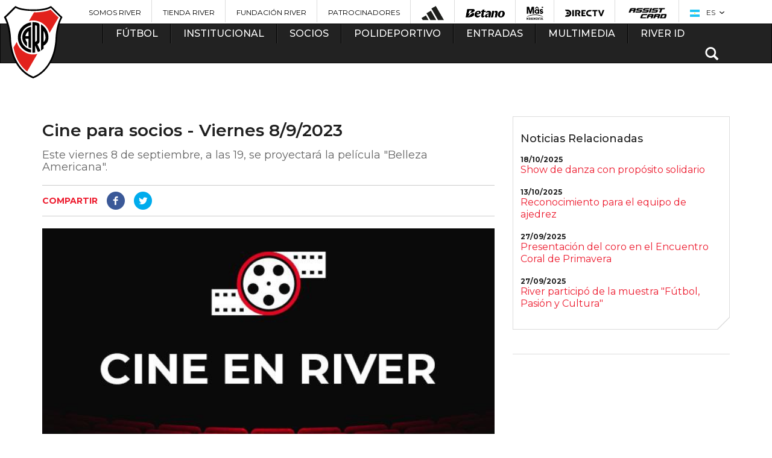

--- FILE ---
content_type: text/html; charset=utf-8
request_url: https://www.cariverplate.com.ar/cine-para-socios-viernes-8-9-2023
body_size: 13576
content:
<!DOCTYPE html>
<html lang="es">

<head>
            <base href="/">
        <meta charset="utf-8">
        <meta http-equiv="X-UA-Compatible" content="IE=edge,chrome=1">
    <meta name="viewport" content="width=device-width, initial-scale=1">
    <title>Cine para socios - Viernes 8/9/2023</title>
    <meta name="description" content="Este viernes 8 de septiembre, a las 19, se proyectará la película Belleza Americana. ">
    <meta name="keywords" content="River, River Plate, Fútbol, Torneo 2015, Copa Libertadores, Copa Sudamericana, Copa Argentina, Monumental, Millonario, El mas grande, Cavenaghi, Barovero, Aimar, Saviola, Funes Mori, Vangioni, Gallardo, Donofrio, Final histórica, Campeón de América, Lucas Pratto, Franco Armani, Enzo Pérez, Juanfer Quintero, Recopa Sudamericana, Scocco, Ponzio, Milton Casco, Muñeco, El Más Grande de América, Javier Pinola, El mejor de sudamerica">
    <meta name="author" content="Club Atletico River Plate">
    <meta name="msvalidate.01" content="38CBF6266D425D4ABF31A16E7E167C64" />
    <meta property="fb:app_id" content="585224954987616">

    <link rel="icon" type="image/png" href="favicon-96x96.png" sizes="96x96" />
    <link rel="icon" type="image/svg+xml" href="favicon.svg" />
    <link rel="shortcut icon" href="favicon.ico" />
    <link rel="apple-touch-icon" sizes="180x180" href="apple-touch-icon.png" />
    <link rel="manifest" href="site.webmanifest" />

    <link href="css/styles-theme-2022.css?t=2420&fre=" rel="stylesheet">

    <!-- Bootstrap -->
    <link href="css/bootstrap.min.css" rel="stylesheet">
    <link href="//maxcdn.bootstrapcdn.com/font-awesome/4.2.0/css/font-awesome.min.css" rel="stylesheet">
    <link href="css/animate.css" rel="stylesheet">
    <!-- GRID -->
    <link href="css/grid.css" rel="stylesheet">

    <!-- CARRUSEL -->
    <link rel="stylesheet" href="css/owl.carousel.css">
    <!--<link rel="stylesheet" href="css/owl.theme.default.css">-->
    <!-- HTML5 Shim and Respond.js IE8 support of HTML5 elements and media queries -->
    <!-- WARNING: Respond.js doesn't work if you view the page via file:// -->
    <!--[if lt IE 9]>
      <script src="https://oss.maxcdn.com/html5shiv/3.7.2/html5shiv.min.js"></script>
      <script src="https://oss.maxcdn.com/respond/1.4.2/respond.min.js"></script>
    <![endif]-->




    <meta property="og:image" content="https://www.cariverplate.com.ar/imagenes/contenidos/2023-09/23993-cine.jpg" />
        <meta property="og:url" content="https://www.cariverplate.com.ar/cine-para-socios-viernes-8-9-2023" />


    <meta property="og:description" content="" />
    <meta property="og:site_name" content="caRiverPlate.com.ar" />
    <meta property="og:type" content="article" />
    <link rel="image_src" href="https://www.cariverplate.com.ar/imagenes/contenidos/2023-09/23993-cine.jpg" />

    <meta name="twitter:card" value="summary">
    <meta name="twitter:site" value="@RiverPlate">
    <meta name="twitter:creator" value="@RiverPlate" />
    <meta name="twitter:url" content="https://www.cariverplate.com.ar/cine-para-socios-viernes-8-9-2023" />
    <meta name="twitter:title" content="Cine para socios - Viernes 8/9/2023" />
    <meta name="twitter:description" content="Este viernes 8 de septiembre, a las 19, se proyectará la película Belleza Americana. " />
    <meta name="twitter:image" content="https://www.cariverplate.com.ar/imagenes/contenidos/2023-09/23993-cine.jpg" />


    

        <script src="js/modernizr.custom.js"></script>
        <!-- POPUP COLORBOX -->
    <link rel="stylesheet" href="css/colorbox.css">
    <!-- PARA LA LINEA DE HISTORIA -->
    <link href="css/flat.css" rel="stylesheet" type="text/css" />
    <link href="css/lightbox.css" rel="stylesheet" type="text/css" />
    <!-- Responsive -->
    <link href="css/responsive.css?t=2" rel="stylesheet">
    <link type="text/css" rel="stylesheet" href="css/floatbox.css" />
    <link href="css/bvalidator.css" rel="stylesheet" type="text/css" />
                <style type="text/css">
        body,
        td,
        th {
            font-family: "", Arial, sans-serif;
        }

        .ad-ban {
            margin: 20px 0
        }
    </style>
    <script src='https://www.google.com/recaptcha/api.js'></script>
    <script>
        function showhide(id) {
            if (document.getElementById) {
                obj = document.getElementById(id);
                if (obj.style.display == "none") {
                    //obj.style.display = "";
                    $("#" + id).show(500);
                } else {
                    //obj.style.display = "none";
                    $("#" + id).hide(500);
                }
            }
        }

        function show(id) {
            if (document.getElementById) {
                obj = document.getElementById(id);
                //obj.style.display = "";
                $("#" + id).show(500);
            }
        }

        function hide(id) {
            if (document.getElementById) {
                obj = document.getElementById(id);
                //obj.style.display = "none";
                $("#" + id).hide(500);
            }
        }

        function gotop() {
            $('html, body').animate({
                scrollTop: 0
            }, 500);
        }
    </script>
        <script type='text/javascript'>
    (function() {
        var useSSL = 'https:' == document.location.protocol;
        var src = (useSSL ? 'https:' : 'http:') +
            '//www.googletagservices.com/tag/js/gpt.js';
        document.write('<scr' + 'ipt src="' + src + '"></scr' + 'ipt>');
    })();
</script>

<script type='text/javascript'>
    googletag.cmd.push(function() {
                                googletag.defineSlot('/30384165/menu_futbol', [336, 280], 'div-gpt-ad-1419736411710-0').addService(googletag.pubads());
            googletag.defineSlot('/30384165/interna_skycrasper1', [970, 90], 'div-gpt-ad-1419799494502-0').addService(googletag.pubads());
            googletag.defineSlot('/30384165/interna_skyscraper_2', [970, 90], 'div-gpt-ad-1419799765788-0').addService(googletag.pubads());
            googletag.defineSlot('/30384165/interna_rectangulo_lateral1', [336, 280], 'div-gpt-ad-1419800198444-0').addService(googletag.pubads());
            googletag.defineSlot('/30384165/interna_rectangulo_lateral2', [336, 280], 'div-gpt-ad-1419800419896-0').addService(googletag.pubads());
            googletag.defineSlot('/30384165/interna_inferior_rectangulo1', [336, 280], 'div-gpt-ad-1419801057634-0').addService(googletag.pubads());
            googletag.defineSlot('/30384165/interna_inferior_rectangulo2', [336, 280], 'div-gpt-ad-1419800863582-0').addService(googletag.pubads());
            googletag.defineSlot('/30384165/interna_inferior_rectangulo3', [336, 280], 'div-gpt-ad-1419800971955-0').addService(googletag.pubads());

            googletag.defineSlot('/30384165/mobile_nota_top_mb', [300, 50], 'div-gpt-ad-1760013749823-0').addService(googletag.pubads());
            googletag.defineSlot('/30384165/mobile_nota_bottom_mr', [300, 250], 'div-gpt-ad-1760014174147-0').addService(googletag.pubads());
            googletag.defineSlot('/30384165/mobile_nota_entre_mr', [300, 250], 'div-gpt-ad-1760014005195-0').addService(googletag.pubads());

                googletag.pubads().enableSingleRequest();
        googletag.enableServices();
    });
</script>


    <link rel="apple-touch-icon" sizes="57x57" href="images/apple-touch-icon-57x57.png">
    <link rel="apple-touch-icon" sizes="60x60" href="images/apple-touch-icon-60x60.png">
    <link rel="apple-touch-icon" sizes="72x72" href="images/apple-touch-icon-72x72.png">
    <link rel="apple-touch-icon" sizes="76x76" href="images/apple-touch-icon-76x76.png">
    <link rel="apple-touch-icon" sizes="114x114" href="images/apple-touch-icon-114x114.png">
    <link rel="apple-touch-icon" sizes="120x120" href="images/apple-touch-icon-120x120.png">
    <link rel="apple-touch-icon" sizes="144x144" href="images/apple-touch-icon-144x144.png">
    <link rel="apple-touch-icon" sizes="152x152" href="images/apple-touch-icon-152x152.png">
    <link rel="apple-touch-icon" sizes="180x180" href="images/apple-touch-icon-180x180.png">
    <link rel="icon" type="image/png" href="images/favicon-32x32.png" sizes="32x32">
    <link rel="icon" type="image/png" href="images/android-chrome-192x192.png" sizes="192x192">
    <link rel="icon" type="image/png" href="images/favicon-96x96.png" sizes="96x96">
    <link rel="icon" type="image/png" href="images/favicon-16x16.png" sizes="16x16">
    <link rel="manifest" href="images/manifest.json">
    <link rel="mask-icon" href="images/safari-pinned-tab.svg" color="#5bbad5">
    <meta name="msapplication-TileColor" content="#da532c">
    <meta name="msapplication-TileImage" content="images/mstile-144x144.png">
    <meta name="theme-color" content="#ffffff">

    
        
    <!-- Google Tag Manager -->
<script>(function(w,d,s,l,i){w[l]=w[l]||[];w[l].push({'gtm.start':
            new Date().getTime(),event:'gtm.js'});var f=d.getElementsByTagName(s)[0],
        j=d.createElement(s),dl=l!='dataLayer'?'&l='+l:'';j.async=true;j.src=
        'https://www.googletagmanager.com/gtm.js?id='+i+dl;f.parentNode.insertBefore(j,f);
    })(window,document,'script','dataLayer','GTM-TRFVJG5');</script>
<!-- End Google Tag Manager -->

<!-- Begin comScore Tag -->
<script>
  var _comscore = _comscore || [];
  _comscore.push({ c1: "2", c2: "21923632" });
  (function() {
    var s = document.createElement("script"), el = document.getElementsByTagName("script")[0]; s.async = true;
    s.src = (document.location.protocol == "https:" ? "https://sb" : "http://b") + ".scorecardresearch.com/beacon.js";
    el.parentNode.insertBefore(s, el);
  })();
</script>
<noscript>
  <img src="http://b.scorecardresearch.com/p?c1=2&c2=21923632&cv=2.0&cj=1" />
</noscript>
<!-- End comScore Tag -->




<script>
    (function(h,o,t,j,a,r){
        h.hj=h.hj||function(){(h.hj.q=h.hj.q||[]).push(arguments)};
        h._hjSettings={hjid:520687,hjsv:5};
        a=o.getElementsByTagName('head')[0];
        r=o.createElement('script');r.async=1;
        r.src=t+h._hjSettings.hjid+j+h._hjSettings.hjsv;
        a.appendChild(r);
    })(window,document,'//static.hotjar.com/c/hotjar-','.js?sv=');
</script>




<noscript><img height="1" width="1" style="display:none"
  src="https://www.facebook.com/tr?id=165815504012858&ev=PageView&noscript=1"
/></noscript>
<!-- End Facebook Pixel Code -->


<!-- Global site tag (gtag.js) - AdWords: 945263012 -->

<script async src="https://www.googletagmanager.com/gtag/js?id=AW-945263012"></script>
<script>
  window.dataLayer = window.dataLayer || [];
  function gtag(){dataLayer.push(arguments);}
  gtag('js', new Date());
  gtag('config', 'AW-945263012');
</script>



    <script type="application/ld+json">
        {
            "@context": "https://schema.org",
            "@type": "SportsTeam",
            "name": "Club Atlético River Plate",
            "sport": "Soccer",
            "url": "https://www.cariverplate.com.ar/",
            "logo": "https://www.cariverplate.com.ar/images/logo-river.png",
            "sameAs": [
                "https://www.facebook.com/riverplateoficial",
                "https://twitter.com/@RiverPlate",
                "https://www.instagram.com/riverplate/"
            ]
        }
    </script>

</head>

<body class="noticias noticia-principal  noticia2" >

    <div id="fb-root"></div>
<script>(function(d, s, id) {
  var js, fjs = d.getElementsByTagName(s)[0];
  if (d.getElementById(id)) return;
  js = d.createElement(s); js.id = id;
  js.src = "//connect.facebook.net/es_LA/sdk.js#xfbml=1&appId=585224954987616&version=v2.0";
  fjs.parentNode.insertBefore(js, fjs);
}(document, 'script', 'facebook-jssdk'));</script>


    <script type="module">
        // Import the functions you need from the SDKs you need
        import {
            initializeApp
        } from https: //www.gstatic.com/firebasejs/9.7.0/firebase-app.js;
            import {
                getAnalytics
            } from https: //www.gstatic.com/firebasejs/9.7.0/firebase-analytics.js;
            // TODO: Add SDKs for Firebase products that you want to use
            // https://firebase.google.com/docs/web/setup#available-libraries
            // Your web app's Firebase configuration
            // For Firebase JS SDK v7.20.0 and later, measurementId is optional
            const firebaseConfig = {
                apiKey: "AIzaSyDPElPJhCaQcRXl6KvMA5_T5ShgkQjWhcw",
                authDomain: "cariverplate-dfd6a.firebaseapp.com",
                projectId: "cariverplate-dfd6a",
                storageBucket: "cariverplate-dfd6a.appspot.com",
                messagingSenderId: "305722974641",
                appId: "1:305722974641:web:d99032a0ad99646f3a1d90",
                measurementId: "G-171ELSLZJK"
            };
        // Initialize Firebase
        const app = initializeApp(firebaseConfig);
        const analytics = getAnalytics(app);
    </script>
    <script src="https://cdn.embluemail.com/pixeltracking/pixeltracking.js?code=b3ae57076762c4be5b071b1640c3d140"></script>
    <script>
        (function(d, t, u, s, c, f) {
            f = function(m) {
                m = new Date();
                return m.getFullYear() + '' + (m.getMonth() + 1) + '' + m.getDate() + 'T' + m.getHours() + '' + m.getMinutes() + '' + m.getSeconds()
            };

            u = 'https://widgets-static.embluemail.com/accounts/8970627C031B1EB50/scripts/sw_8970.js?ts=' + f();
            s = d.createElement(t);

            s.async = 1;
            s.src = u;
            c = d.getElementsByTagName(t)[0];
            c.parentNode.insertBefore(s, c);
        })(document, 'script');
    </script>

    
    
<!-- Google Tag Manager (noscript) -->
<noscript><iframe src="https://www.googletagmanager.com/ns.html?id=GTM-TRFVJG5"
    height="0" width="0" style="display:none;visibility:hidden"></iframe></noscript>
<!-- End Google Tag Manager (noscript) -->

<header>
  <div class="container visible-lg visible-md">
    <div class="row">
      <ul id="sponsors">
                  <li><a href="https://www.somosriver.com/" target="_blank" title="Somos River" style="text-transform: uppercase !important;">Somos River</a></li>
                  <li><a href="http://www.tiendariver.com/?utm_source=me-ar_sitio_river_header&utm_medium=link" target="_blank" title="Tienda River" style="text-transform: uppercase !important;">Tienda River</a></li>
                  <li><a href="http://www.fundacionriver.org.ar" target="_blank" title="Fundación River" style="text-transform: uppercase !important;">Fundación River</a></li>
                  <li><a href="/patrocinadores" target="_top" title="Patrocinadores" style="text-transform: uppercase !important;">Patrocinadores</a></li>
                          <li><a href="https://www.adidas.com.ar/river_plate" title="Adidas" target="_blank"><img src="https://www.cariverplate.com.ar/imagenes/banners/2024-05/30-adidasbarrasuperior.png" alt="Adidas"></a></li>
                  <li><a href="http://betano.bet.ar/" title="Betano" target="_blank"><img src="https://www.cariverplate.com.ar/imagenes/banners/2025-05/203-betano-logo-negro21.png" alt="Betano"></a></li>
                  <li><a href="https://www.masonline.com.ar/" title="" target="_blank"><img src="https://www.cariverplate.com.ar/imagenes/banners/2025-05/202-mas-monu-ok.png" alt=""></a></li>
                  <li><a href="https://www.directv.com.ar/" title="DIRECTV" target="_blank"><img src="https://www.cariverplate.com.ar/imagenes/banners/2023-01/201-directv-sponsor-header.png" alt="DIRECTV"></a></li>
                  <li><a href=" https://www.assistcard.com/ar/b2c/river-plate" title="Assist Card" target="_blank"><img src="https://www.cariverplate.com.ar/imagenes/banners/2019-08/194-assist-home.png" alt="Assist Card"></a></li>
                <li id="idioma">
          <span class="current"><img src="https://www.cariverplate.com.ar/imagenes/websites/2015-02/1-flag-ar.png" style="vertical-align:middle; margin-right:8px;" /> ES</span>
          <ul>
                          <li><a href="es"><img src="https://www.cariverplate.com.ar/imagenes/websites/2015-02/1-flag-ar.png" style="vertical-align:middle; margin-right:8px;" />ES</a></li>
                          <li><a href="en"><img src="https://www.cariverplate.com.ar/imagenes/websites/2015-02/2-flag-us.png" style="vertical-align:middle; margin-right:8px;" />EN</a></li>
                      </ul>
        </li>
      </ul>
    </div>
  </div>
</header>

<nav >
  <div class="navbar navbar-inverse" style="margin-bottom:0px !important;">
    <div class="container">
      <div class="row">
        <div class="navbar-header">
          <a href="index.php" class="brand visible-xs" title="River Plate"><img src="images/logo-river-xs.png?cache=a57" alt="River Plate"></a>
          <ul class="navbar-nav hidden-lg hidden-md hidden-sm">
            <li>
              <button type="button" class="navbar-toggle" data-toggle="collapse" data-target=".navbar-collapse">
                <span class="icon-bar"></span>
                <span class="icon-bar"></span>
                <span class="icon-bar"></span>
              </button>
            </li>
            <li id="idioma">
              <span class="current"><img src="https://www.cariverplate.com.ar/imagenes/websites/2015-02/1-flag-ar.png" style="vertical-align:middle; margin-right:8px;" /> ES</span>
              <ul>
                                  <li><a href="es"><img src="https://www.cariverplate.com.ar/imagenes/websites/2015-02/1-flag-ar.png" style="vertical-align:middle; margin-right:8px;" />ES</a></li>
                                  <li><a href="en"><img src="https://www.cariverplate.com.ar/imagenes/websites/2015-02/2-flag-us.png" style="vertical-align:middle; margin-right:8px;" />EN</a></li>
                              </ul>
            </li>
            <li class="buscar dropdown">
              <span class="glyphicon glyphicon-search"></span>
              <div class="dropdown-menu" role="menu">
                <form action="" id="searchbox" name="searchbox" method="post" onSubmit="return searchq('q');">
                  <input type="text" name="q" id="q" placeholder="Buscar">
                  <div class="submit"><input type="submit" name="buscar" value="Buscar" onSubmit="return searchq('q');"></div>
                </form>
              </div>
            </li>
          </ul>

        </div>

        <div class="collapse navbar-collapse">
          <a href="index.php" class="brand hidden-xs" style="left: -50px" title="River Plate">
            
            <img src="images/logo-river.png?cache=a57" alt="River Plate"></a>
          <ul class="nav navbar-nav">
                          <li  class="dropdown ">
                <a href="#" class="dropdown-toggle" data-toggle="dropdown" role="button" aria-expanded="false" title="Fútbol">Fútbol</a>
                                <div class="dropdown-menu bloque clearfix" role="menu">
                                      <ul class="publi" >
                                            <li><a  href="plantel-de-primera" title="Fútbol Profesional">Fútbol Profesional</a></li><li bloque="10" class="divider"></li><li><a  href="estadisticas-equipo" title="Estadísticas">Estadísticas</a></li><li bloque="10" class="divider"></li><li><a  href="division-reserva" title="División Reserva">División Reserva</a></li><li bloque="10" class="divider"></li><li><a  href="divisiones-infantiles" title="Divisiones Infantiles">Divisiones Infantiles</a></li><li bloque="10" class="divider"></li><li><a  href="futbol-femenino" title="Fútbol Profesional Femenino">Fútbol Profesional Femenino</a></li><li bloque="10" class="divider"></li><li><a  href="futbol-sala" title="Futsal">Futsal</a></li><li bloque="10" class="divider"></li><li><a  href="titulos" title="Títulos">Títulos</a></li>                                          </ul>
                                                                                                                                                    </div>
              </li>
                          <li  class="dropdown ">
                <a href="#" class="dropdown-toggle" data-toggle="dropdown" role="button" aria-expanded="false" title="Institucional">Institucional</a>
                                <div class="dropdown-menu bloque doble clearfix" role="menu">
                                      <ul >
                                            <li><a  href="/comision-directiva-2025-club-atletico-river-plate" title="Autoridades">Autoridades</a></li><li bloque="10" class="divider"></li><li><a  href="historia" title="Historia">Historia</a></li><li bloque="10" class="divider"></li><li><a  href="vivi-el-club" title="Viví el Club">Viví el Club</a></li><li bloque="10" class="divider"></li><li><a  href="el-monumental" title="Mâs Monumental">Mâs Monumental</a></li><li bloque="10" class="divider"></li><li><a  href="integridad-river" title="INTEGRIDAD RIVER">INTEGRIDAD RIVER</a></li><li bloque="10" class="divider"></li><li><a  href="comision-de-derechos-humanos" title="Comisión de Derechos Humanos">Comisión de Derechos Humanos</a></li><li bloque="10" class="divider"></li><li><a  href="departamento-fisico" title="Departamento Físico">Departamento Físico</a></li><li bloque="10" class="divider"></li><li><a  href="filiales" title="Filiales">Filiales</a></li><li bloque="10" class="divider"></li><li><a  href="obras-e-infraestructura" title="Infraestructura">Infraestructura</a></li><li bloque="10" class="divider"></li><li><a  href="river-internacional" title="River Internacional">River Internacional</a></li><li bloque="10" class="divider"></li><li><a  href="comunicacion-y-medios" title="Comunicación y Medios">Comunicación y Medios</a></li><li bloque="10" class="divider"></li><li><a  href="marketing" title="Marketing">Marketing</a></li><li bloque="10" class="divider"></li><li><a  href="relaciones-publicas" title="RR. PP. / Relaciones Institucionales">RR. PP. / Relaciones Institucionales</a></li>                                          </ul>
                                                                          <ul class="hidden-md">
                                            <li><a  href="museo-river" title="Museo River">Museo River</a></li><li bloque="20" class="divider"></li><li><a  href="fundacion-river-plate" title="Fundación River Plate">Fundación River Plate</a></li><li bloque="20" class="divider"></li><li><a  href="responsabilidad-social" title="Responsabilidad Social">Responsabilidad Social</a></li><li bloque="20" class="divider"></li><li><a  href="cultural" title="River Cultural">River Cultural</a></li><li bloque="20" class="divider"></li><li><a  href="colegio-river" title="Colegio River Plate">Colegio River Plate</a></li><li bloque="20" class="divider"></li><li><a  href="https://www.cariverplate.com.ar/centro-de-estudios-terciarios/" title="Centro de Estudios Terciarios">Centro de Estudios Terciarios</a></li><li bloque="20" class="divider"></li><li><a  href="instituto-universitario-river-plate" title="Instituto Universitario River Plate">Instituto Universitario River Plate</a></li><li bloque="20" class="divider"></li><li><a  href="river-federal" title="River Federal">River Federal</a></li><li bloque="20" class="divider"></li><li><a  href="escuelas-river-plate" title="Escuelas River Plate">Escuelas River Plate</a></li><li bloque="20" class="divider"></li><li><a  href="inscripcion-campus" title="Campus River Plate">Campus River Plate</a></li><li bloque="20" class="divider"></li><li><a  href="recursos-humanos" title="Recursos Humanos">Recursos Humanos</a></li><li bloque="20" class="divider"></li><li><a  href="comisiones-y-subcomisiones" title="Comisiones y Subcomisiones ">Comisiones y Subcomisiones </a></li><li bloque="20" class="divider"></li><li><a  href="departamento-medico" title="Departamento Médico">Departamento Médico</a></li>                    </ul>
                                                                                                                </div>
              </li>
                          <li  class="dropdown ">
                <a href="#" class="dropdown-toggle" data-toggle="dropdown" role="button" aria-expanded="false" title="Socios">Socios</a>
                                <div class="dropdown-menu bloque clearfix" role="menu">
                                      <ul >
                                            <li><a  href="https://www.riverid.com.ar/SocioPleno" title="Asociate ONLINE">Asociate ONLINE</a></li><li bloque="10" class="divider"></li><li><a  href="carnet-unico" title="Carnet Único">Carnet Único</a></li><li bloque="10" class="divider"></li><li><a  href="derecho-a-la-informacion" title="Derecho a la Información">Derecho a la Información</a></li><li bloque="10" class="divider"></li><li><a  href="informacion-socio" title="INFORMACIÓN PARA SOCIOS Y SOCIAS">INFORMACIÓN PARA SOCIOS Y SOCIAS</a></li><li bloque="10" class="divider"></li><li><a  href="como-pago-mi-cuota" title="¿Cómo pago mi cuota?">¿Cómo pago mi cuota?</a></li><li bloque="10" class="divider"></li><li><a  href="defensoria-del-socio" title="Defensoría de Socios y Socias">Defensoría de Socios y Socias</a></li><li bloque="10" class="divider"></li><li><a  href="socios-vitalicios" title="Socios Vitalicios">Socios Vitalicios</a></li>                                          </ul>
                                                                                                                                                    </div>
              </li>
                          <li  class="dropdown ">
                <a href="#" class="dropdown-toggle" data-toggle="dropdown" role="button" aria-expanded="false" title="Polideportivo">Polideportivo</a>
                                <div class="dropdown-menu bloque triple clearfix" role="menu">
                                      <ul >
                      <h3 class="hidden-xs">Federados</h3>                      <li><a  href="voley" title="Vóley">Vóley</a></li><li bloque="10" class="divider"></li><li><a  href="basquet" title="Básquet">Básquet</a></li><li bloque="10" class="divider"></li><li><a  href="hockey-sobre-cesped" title="Hockey sobre césped">Hockey sobre césped</a></li><li bloque="10" class="divider"></li><li><a  href="handball" title="Handball">Handball</a></li><li bloque="10" class="divider"></li><li><a  href="ajedrez" title="Ajedrez">Ajedrez</a></li><li bloque="10" class="divider"></li><li><a  href="tenis" title="Tenis">Tenis</a></li><li bloque="10" class="divider"></li><li><a  href="atletismo" title="Atletismo">Atletismo</a></li><li bloque="10" class="divider"></li><li><a  href="bochas" title="Bochas">Bochas</a></li><li bloque="10" class="divider"></li><li><a  href="gimanasia-artistica" title="Gimnasia Artística">Gimnasia Artística</a></li><li bloque="10" class="divider"></li><li><a  href="gimnasia-ritmica" title="Gimnasia Rítmica">Gimnasia Rítmica</a></li>                                          </ul>
                                                        <ul class="hidden-md">
                      <h3>&nbsp; </h3>
                      <li><a  href="hockey-sobre-patines" title="Hockey sobre patines">Hockey sobre patines</a></li><li bloque="11" class="divider"></li><li><a  href="karate" title="Karate">Karate</a></li><li bloque="11" class="divider"></li><li><a  href="natacion" title="Natación">Natación</a></li><li bloque="11" class="divider"></li><li><a  href="patin-artistico" title="Patín artístico">Patín artístico</a></li><li bloque="11" class="divider"></li><li><a  href="pelota-paleta" title="Pelota Paleta">Pelota Paleta</a></li><li bloque="11" class="divider"></li><li><a  href="taekwondo" title="Taekwondo">Taekwondo</a></li><li bloque="11" class="divider"></li><li><a  href="tenis-mesa" title="Tenis de mesa">Tenis de mesa</a></li><li bloque="11" class="divider"></li><li><a  href="waterpolo" title="Waterpolo">Waterpolo</a></li><li bloque="11" class="divider"></li><li><a  href="deportes-adaptados" title="Deportes adaptados">Deportes adaptados</a></li>                    </ul>
                                                        <ul class="hidden-md">
                      <h3>Recreativos</h3>                      <li><a  href="boxeo" title="Boxeo">Boxeo</a></li><li bloque="20" class="divider"></li><li><a  href="cadetes" title="Centro de Iniciación Deportiva">Centro de Iniciación Deportiva</a></li><li bloque="20" class="divider"></li><li><a  href="escuela-futbol-labruna" title="Escuela de Fútbol Ángel Labruna">Escuela de Fútbol Ángel Labruna</a></li><li bloque="20" class="divider"></li><li><a  href="formativas-femeninas" title="Formativas Femeninas">Formativas Femeninas</a></li><li bloque="20" class="divider"></li><li><a  href="futbol-senior" title="Fútbol Senior">Fútbol Senior</a></li><li bloque="20" class="divider"></li><li><a  href="complemento-de-pesas" title="Gimnasio de fitness">Gimnasio de fitness</a></li><li bloque="20" class="divider"></li><li><a  href="recreacion-societaria" title="Recreación societaria">Recreación societaria</a></li><li bloque="20" class="divider"></li><li><a  href="futbol-interno" title="Fútbol Interno">Fútbol Interno</a></li><li bloque="20" class="divider"></li><li><a  href="colonia-de-vacaciones" title="Colonia de Vacaciones">Colonia de Vacaciones</a></li><li bloque="20" class="divider"></li><li><a  href="p-del" title="Pádel">Pádel</a></li><li bloque="20" class="divider"></li><li><a  href="esports" title="e-Sports">e-Sports</a></li>                    </ul>
                                                                                                                </div>
              </li>
                          <li  class="dropdown ">
                <a href="#" class="dropdown-toggle" data-toggle="dropdown" role="button" aria-expanded="false" title="Entradas">Entradas</a>
                                <div class="dropdown-menu bloque clearfix" role="menu">
                                      <ul >
                                            <li><a  href="ingresos-al-monumental" title="Acceso al Mâs Monumental">Acceso al Mâs Monumental</a></li><li bloque="10" class="divider"></li><li><a  href="/futuro-monumental" title="Tu Futuro Monumental">Tu Futuro Monumental</a></li>                                          </ul>
                                                                                                                                                    </div>
              </li>
                          <li  class="dropdown ">
                <a href="#" class="dropdown-toggle" data-toggle="dropdown" role="button" aria-expanded="false" title="Multimedia">Multimedia</a>
                                <div class="dropdown-menu bloque clearfix" role="menu">
                                      <ul >
                                            <li><a  href="videos" title="Videos">Videos</a></li><li bloque="10" class="divider"></li><li><a  href="brandbook" title="Brandbook">Brandbook</a></li>                                          </ul>
                                                                                                                                                    </div>
              </li>
                          <li  class="dropdown ">
                <a href="#" class="dropdown-toggle" data-toggle="dropdown" role="button" aria-expanded="false" title="River ID">River ID</a>
                                <div class="dropdown-menu bloque clearfix" role="menu">
                                      <ul >
                                            <li><a href="https://riverid.cariverplate.com.ar/" target="_blank"  title="Iniciar Sesión">Iniciar Sesión</a></li><li bloque="10" class="divider"></li><li><a  href="riverid" title="¿QUÉ ES RIVERID?">¿QUÉ ES RIVERID?</a></li>                                          </ul>
                                                                                                                                                    </div>
              </li>
                                    <li class="buscar dropdownn  hidden-xs">
              <span class="glyphicon glyphicon-search" onclick="showhide('buscarbox2')"></span>
              <div class="dropdown-menu" role="menu" id="buscarbox2" style="display:none">
                <form action="" method="post" id="searchbox2" name="searchbox2" onsubmit="return searchq('q22');">
                  <input type="text" name="q2" id="q22" placeholder="Buscar">
                  <div class="submit"><input type="submit" name="buscar" value="Buscar" onclick="return searchq('q22');"></div>
                </form>
              </div>
            </li>
          </ul>
        </div><!--/.nav-collapse -->
      </div>
    </div>
  </div>
</nav>
<SCRIPT language="JavaScript">
  function searchq(id) {
    busqueda = document.getElementById(id).value;
    busqueda = busqueda.toLowerCase();
    busqueda = busqueda.replace("á", "a");
    busqueda = busqueda.replace("é", "e");
    busqueda = busqueda.replace("í", "i");
    busqueda = busqueda.replace("ó", "o");
    busqueda = busqueda.replace("ú", "u");
    busqueda = busqueda.replace(" ", "-");
    busqueda = busqueda.replace(" ", "-");
    busqueda = busqueda.replace(" ", "-");
    busqueda = busqueda.replace(" ", "-");
    busqueda = busqueda.replace(" ", "-");
    busqueda = busqueda.replace(" ", "-");
    busqueda = busqueda.replace(" ", "-");
    self.location = "/buscar-" + busqueda;
    document.searchbox2.action = "/buscar-" + busqueda.replace(" ", "-");
    document.searchbox.action = "/buscar-" + busqueda.replace(" ", "-");
    return false;
  }
</SCRIPT>




<section id="main">

    




    <div class="container">

                <div id='div-gpt-ad-1760013749823-0' style='min-width: 300px; min-height: 50px; text-align: center' class="visible-xs ad-ban col-lg-2 col-md-6 col-lg-pull-6">
            <script>
                googletag.cmd.push(function() {
                    googletag.display('div-gpt-ad-1760013749823-0');
                });
            </script>
        </div>

        <!-- BLOQUE -->
        <section id="principal" >
            <div class="row">
                <div  class="col-lg-8">

                    <div class="row">
                        <div class="col-lg-12 desarrollada">

                            

                            

                            <!-- NOTICIA DESARROLLADA -->
                            <figure>
                                

                                                                    <h2 >Cine para socios - Viernes 8/9/2023                                        <small>Este viernes 8 de septiembre, a las 19, se proyectará la película "Belleza Americana".</small>                                    </h2>
                                
                                                                    <ul class="redes clearfix">
                                        <li><strong>Compartir</strong></li>
                                                                                    <li class="fb"><a href="#" onclick="window.open('https://www.facebook.com/sharer.php?s=100&p[url]=https%3A%2F%2Fwww.cariverplate.com.ar%2Fcine-para-socios-viernes-8-9-2023&p[images][0]=2023-09%2F23993-cine.jpg&p[title]=Cine+para+socios+-+Viernes+8%2F9%2F2023&p[summary]=%3Cp%3EEs+importante+destacar+que%2C+por+el+momento%2C+la+reserva+de+las+entradas+gratuitas+%28una+por+socio%29+se+realizar%26aacute%3B+v%26iacute%3Ba+mail+a+%3Ca+href%3D%22mailto%3Acultural%40cariverplate.com.ar%22%3Ecultural%40cariverplate.com.ar%3C%2Fa%3E.%3C%2Fp%3E%0D%0A%3Cp%3EEl+viernes%2C+en+el+momento+de+la+funci%26oacute%3Bn%2C+deber%26aacute%3Bn+presentar+el+Carnet+%26Uacute%3Bnico+para+ingresar+a+la+sala.%3C%2Fp%3E', 'facebook_share', 'height=320, width=640, toolbar=no, menubar=no, scrollbars=no, resizable=no, location=no, directories=no, status=no');ga('send', 'event', 'social', 'share', 'facebook');" title="Compartir"></a></li>
                                            <li class="tw"><a href="#" onclick="window.open('https://twitter.com/share?via=RiverPlate&text=Cine para socios - Viernes 8/9/2023&url=https%3A%2F%2Fwww.cariverplate.com.ar%2Fcine-para-socios-viernes-8-9-2023&original_referer=https%3A%2F%2Fwww.cariverplate.com.ar%2Fcine-para-socios-viernes-8-9-2023', 'facebook_share', 'height=320, width=640, toolbar=no, menubar=no, scrollbars=no, resizable=no, location=no, directories=no, status=no');ga('send', 'event', 'social', 'share', 'twitter');" title="Compartir"></a></li>
                                                                            </ul>
                                                                                                    <div class="img">
                                                                                <img src="https://www.cariverplate.com.ar/imagenes/contenidos/2023-09/23993-cine.jpg" alt="" style="margin-bottom:20px;" class="img img-responsive wide">
                                                                            </div>
                                
                                <figcaption>
                                    <div class="wrapper" id="wrappertext">

                                        

                                                                                    <p>Es importante destacar que, por el momento, la reserva de las entradas gratuitas (una por socio) se realizar&aacute; v&iacute;a mail a <a href="/cdn-cgi/l/email-protection#dfbcaab3abaaadbeb39fbcbeadb6a9baadafb3beabbaf1bcb0b2f1bead"><span class="__cf_email__" data-cfemail="3350465f474641525f735052415a455641435f5247561d505c5e1d5241">[email&#160;protected]</span></a>.</p>
<p>El viernes, en el momento de la funci&oacute;n, deber&aacute;n presentar el Carnet &Uacute;nico para ingresar a la sala.</p>                                        


                                        

                                                                                <div id='div-gpt-ad-1760014005195-0' style='min-width: 300px; min-height: 250px; text-align: center' class="visible-xs ad-ban col-lg-2 col-md-6 col-lg-pull-6">
                                            <script data-cfasync="false" src="/cdn-cgi/scripts/5c5dd728/cloudflare-static/email-decode.min.js"></script><script>
                                                googletag.cmd.push(function() {
                                                    googletag.display('div-gpt-ad-1760014005195-0');
                                                });
                                            </script>
                                        </div>



                                    </div>
                                </figcaption>
                            </figure>
                        </div>
                    </div>
                                                                                                    
                    

                                                                                    <div class="row">
                            <div class="col-lg-12">
                                <ul class="etiquetas">
                                    <li><strong>Etiquetas</strong></li>
                                    <li><a href="/noticias-de-cultural" title="River Cultural">River Cultural</a></li>                                </ul>
                            </div>
                        </div>


                    

                    
                    

                    


                </div>

                                    <div id="aside" class="col-lg-4 col-xs-12">
                                                
                        <div class="row">
                            <div class="col-lg-12 col-md-8 col-sm-6 col-xs-12">

                                                                    <!-- NOTICIAS -->
                                    

			                <section id="proximos">
              <div class="relacionadas">
                <h4 style="margin-top:15px;">Noticias Relacionadas</h4>
			                  <figure>
                  <strong>18/10/2025</strong>
                  <a href="show-de-danza-con-proposito-solidario" class="titulo" title="Show de danza con propósito solidario">Show de danza con propósito solidario</a>
                </figure>
		
			                  <figure>
                  <strong>13/10/2025</strong>
                  <a href="reconocimiento-para-el-equipo-de-ajedrez" class="titulo" title="Reconocimiento para el equipo de ajedrez">Reconocimiento para el equipo de ajedrez</a>
                </figure>
		
			                  <figure>
                  <strong>27/09/2025</strong>
                  <a href="presentacion-del-coro-en-el-encuentro-coral-de-primavera" class="titulo" title="Presentación del coro en el Encuentro Coral de Primavera">Presentación del coro en el Encuentro Coral de Primavera</a>
                </figure>
		
			                  <figure>
                  <strong>27/09/2025</strong>
                  <a href="river-participo-de-la-muestra-futbol-pasion-y-cultura" class="titulo" title="River participó de la muestra "Fútbol, Pasión y Cultura"">River participó de la muestra "Fútbol, Pasión y Cultura"</a>
                </figure>
		
              </div></section>                                                                <div class="divisor big bottom"></div>                            </div>
                                                            <!-- GALERIAS -->
                                
	    
                                                        </div>
                                  <!-- BLOQUE -->
      <section class="publicidad visible-lg hidden-xs">
        <div class="borde-top-gris-clarox padd-30">
          <div class="row">
            <div class="col-lg-12">
                <!-- Interna Rectángulo lateral 1 -->
                <div id='div-gpt-ad-1419800198444-0' style='width:336px; height:280px;'>
                <script type='text/javascript'>
                googletag.cmd.push(function() { googletag.display('div-gpt-ad-1419800198444-0'); });
                </script>
                </div>                    
            </div>
          </div>
        </div>
      </section>
        
                                  <!-- BLOQUE -->
      <section class="publicidad visible-lg hidden-xs">
        <div class="borde-top-gris-claro padd-30">
          <div class="row">
            <div class="col-lg-12">
                <!-- Interna Rectángulo lateral 2 -->
                <div id='div-gpt-ad-1419800419896-0' style='width:336px; height:280px;'>
                <script type='text/javascript'>
                googletag.cmd.push(function() { googletag.display('div-gpt-ad-1419800419896-0'); });
                </script>
                </div>            
            </div>
          </div>
        </div>
      </section>
                        </div>
                            </div>
        </section>
    </div>
</section>
<!-- CIERRE MAIN -->
            <!-- BLOQUE -->
        <section class="publicidad padd-30 hidden-xs">
          <div class="container">
            <div class="borde-bottom-gris-claro borde-top-gris-claro padd-30">
              <div class="row">
                <div class="col-lg-4 col-md-4 col-sm-6 col-xs-12">
                    <!-- Interna Inferior Rectangulo 1 -->
                    <div id='div-gpt-ad-1419801057634-0' style='width:336px; height:280px;'>
                    <script type='text/javascript'>
                    googletag.cmd.push(function() { googletag.display('div-gpt-ad-1419801057634-0'); });
                    </script>
                    </div>
                </div>
                <div class="col-lg-4 col-md-4 col-sm-6 col-xs-12">
                    <!-- Interna Inferior Rectángulo 2 -->
                    <div id='div-gpt-ad-1419800863582-0' style='width:336px; height:280px;'>
                    <script type='text/javascript'>
                    googletag.cmd.push(function() { googletag.display('div-gpt-ad-1419800863582-0'); });
                    </script>
                    </div>
                </div>
                <div class="col-lg-4 col-md-4 hidden-sm col-xs-12">
                    <!-- Interna Inferior Rectángulo 3 -->
                    <div id='div-gpt-ad-1419800971955-0' style='width:336px; height:280px;'>
                    <script type='text/javascript'>
                    googletag.cmd.push(function() { googletag.display('div-gpt-ad-1419800971955-0'); });
                    </script>
                    </div>
                </div>
              </div>
            </div>
          </div>
        </section>
        
<div id='div-gpt-ad-1760014174147-0' style='min-width: 300px; min-height: 250px; text-align: center' class="visible-xs ad-ban col-lg-2 col-md-6 col-lg-pull-6">
    <script>
        googletag.cmd.push(function() {
            googletag.display('div-gpt-ad-1760014174147-0');
        });
    </script>
</div>


    <!-- PREFFOTER -->
    <section id="prefooter" >
      <div class="container">
        <div class="borde-top-negro">
          <div class="borde-top-gris padd-40">
            <div class="row">
              <div class="col-lg-6 col-md-6 col-sm-5 col-xs-12">
                                <a href="/" class="logo" title="River Plate - Sitio Oficial"><img src="images/logo-river-foot.png?cache=a57" alt="River Plate - Sitio Oficial"></a>
              </div>
              <div class="col-lg-6 col-md-6 col-sm-7 col-xs-12">
                <ul class="redes">
                  <li class="fb"><a href="https://www.facebook.com/riverplateoficial" title="Facebook" target="_blank"></a></li>
                  <li class="gp"><a href="https://www.linkedin.com/company/club-atl-tico-river-plate/" title="Linkedin" target="_blank"></a></li>
                  <li class="tw"><a href="https://twitter.com/@RiverPlate" title="Twitter" target="_blank"></a></li>
                  <li class="in"><a href="https://www.instagram.com/riverplate/" title="Instagram" target="_blank"></a></li>
                  <li class="yt"><a href="https://www.youtube.com/user/cariverplatetv?sub_confirmation=1" title="Youtube" target="_blank"></a></li>
                                    <li class="wap"><a href="https://whatsapp.com/channel/0029Va4YdLG5a2444Oofox47" title="Whatsapp" target="_blank"></a></li>
                </ul>
              </div>
            </div>
          </div>
        </div>
        <div class="borde-top-negro hidden-sm hidden-xs">
          <div class="borde-top-gris menu-foot">
            <div class="row equal">
              <div class="col-lg-2 col-md-2 col-sm-6 col-xs-12">
                <h6 class="cabecera">Fútbol</h6>
                <ul class="borde-bottom-negro">
                                      <li><a href="plantel-de-primera-49" title="Fútbol Profesional">Fútbol Profesional</a></li>
                                      <li><a href="division-reserva" title="División Reserva">División Reserva</a></li>
                                      <li><a href="divisiones-infantiles" title="Divisiones Infantiles">Divisiones Infantiles</a></li>
                                      <li><a href="futbol-femenino" title="Fútbol Profesional Femenino">Fútbol Profesional Femenino</a></li>
                                      <li><a href="futbol-sala" title="Futsal">Futsal</a></li>
                                                        <li><a href="/titulos" title="Títulos">Títulos</a></li>
                                  </ul>
                <h6 class="borde-top-gris">Multimedia</h6>
                <ul>
                                      <li><a href="/videos" title="Videos">Videos</a></li>
                                      <li><a href="/brandbook" title="Brandbook">Brandbook</a></li>
                                  </ul>
              </div>
              <div class="col-lg-2 col-md-2 col-sm-6 col-xs-12">
                <h6 class="cabecera">Polideportivo</h6>
                <ul>
                  <li><a href="voley" title="Vóley">Vóley</a></li><li><a href="basquet" title="Básquet">Básquet</a></li><li><a href="hockey-sobre-cesped" title="Hockey sobre césped">Hockey sobre césped</a></li><li><a href="handball" title="Handball">Handball</a></li><li><a href="ajedrez" title="Ajedrez">Ajedrez</a></li><li><a href="tenis" title="Tenis">Tenis</a></li><li><a href="atletismo" title="Atletismo">Atletismo</a></li><li><a href="bochas" title="Bochas">Bochas</a></li><li><a href="gimanasia-artistica" title="Gimnasia Artística">Gimnasia Artística</a></li><li><a href="gimnasia-ritmica" title="Gimnasia Rítmica">Gimnasia Rítmica</a></li><li><a href="hockey-sobre-patines" title="Hockey sobre patines">Hockey sobre patines</a></li><li><a href="karate" title="Karate">Karate</a></li>                </ul>
              </div>
              <div class="col-lg-2 col-md-2 col-sm-6 col-xs-12">
                <ul>
                  <li><a href="natacion" title="Natación">Natación</a></li><li><a href="patin-artistico" title="Patín artístico">Patín artístico</a></li><li><a href="pelota-paleta" title="Pelota Paleta">Pelota Paleta</a></li><li><a href="taekwondo" title="Taekwondo">Taekwondo</a></li><li><a href="tenis-mesa" title="Tenis de mesa">Tenis de mesa</a></li><li><a href="waterpolo" title="Waterpolo">Waterpolo</a></li><li><a href="deportes-adaptados" title="Deportes adaptados">Deportes adaptados</a></li><li><a href="boxeo" title="Boxeo">Boxeo</a></li><li><a href="cadetes" title="Centro de Iniciación Deportiva">Centro de Iniciación Deportiva</a></li><li><a href="escuela-futbol-labruna" title="Escuela de Fútbol Ángel Labruna">Escuela de Fútbol Ángel Labruna</a></li><li><a href="formativas-femeninas" title="Formativas Femeninas">Formativas Femeninas</a></li><li><a href="futbol-senior" title="Fútbol Senior">Fútbol Senior</a></li><li><a href="complemento-de-pesas" title="Gimnasio de fitness">Gimnasio de fitness</a></li><li><a href="recreacion-societaria" title="Recreación societaria">Recreación societaria</a></li><li><a href="futbol-interno" title="Fútbol Interno">Fútbol Interno</a></li><li><a href="colonia-de-vacaciones" title="Colonia de Vacaciones">Colonia de Vacaciones</a></li><li><a href="p-del" title="Pádel">Pádel</a></li><li><a href="esports" title="e-Sports">e-Sports</a></li>                </ul>
              </div>
              <div class="col-lg-2 col-md-2 col-sm-6 col-xs-12">

                
                <h6 class="cabecera">Institucional</h6>
                <ul>
                  <li><a href="/comision-directiva-2025-club-atletico-river-plate" title="Autoridades">Autoridades</a></li><li><a href="historia" title="Historia">Historia</a></li><li><a href="vivi-el-club" title="Viví el Club">Viví el Club</a></li><li><a href="institucional" title="Institucional">Institucional</a></li><li><a href="el-monumental" title="Mâs Monumental">Mâs Monumental</a></li><li><a href="integridad-river" title="INTEGRIDAD RIVER">INTEGRIDAD RIVER</a></li><li><a href="comision-de-derechos-humanos" title="Comisión de Derechos Humanos">Comisión de Derechos Humanos</a></li><li><a href="departamento-fisico" title="Departamento Físico">Departamento Físico</a></li>                </ul>
              </div>
              <div class="col-lg-2 col-md-2 col-sm-6 col-xs-12">
                <ul>
                  <li><a href="filiales" title="Filiales">Filiales</a></li><li><a href="obras-e-infraestructura" title="Infraestructura">Infraestructura</a></li><li><a href="river-internacional" title="River Internacional">River Internacional</a></li><li><a href="comunicacion-y-medios" title="Comunicación y Medios">Comunicación y Medios</a></li><li><a href="marketing" title="Marketing">Marketing</a></li><li><a href="relaciones-publicas" title="RR. PP. / Relaciones Institucionales">RR. PP. / Relaciones Institucionales</a></li><li><a href="museo-river" title="Museo River">Museo River</a></li><li><a href="fundacion-river-plate" title="Fundación River Plate">Fundación River Plate</a></li><li><a href="responsabilidad-social" title="Responsabilidad Social">Responsabilidad Social</a></li><li><a href="cultural" title="River Cultural">River Cultural</a></li><li><a href="colegio-river" title="Colegio River Plate">Colegio River Plate</a></li><li><a href="https://www.cariverplate.com.ar/centro-de-estudios-terciarios/" title="Centro de Estudios Terciarios">Centro de Estudios Terciarios</a></li><li><a href="instituto-universitario-river-plate" title="Instituto Universitario River Plate">Instituto Universitario River Plate</a></li><li><a href="river-federal" title="River Federal">River Federal</a></li><li><a href="escuelas-river-plate" title="Escuelas River Plate">Escuelas River Plate</a></li><li><a href="inscripcion-campus" title="Campus River Plate">Campus River Plate</a></li><li><a href="recursos-humanos" title="Recursos Humanos">Recursos Humanos</a></li><li><a href="comisiones-y-subcomisiones" title="Comisiones y Subcomisiones ">Comisiones y Subcomisiones </a></li><li><a href="departamento-medico" title="Departamento Médico">Departamento Médico</a></li>                </ul>
              </div>
              <div class="col-lg-2 col-md-2 col-sm-6 col-xs-12">
                <h6 class="cabecera">Socios</h6>
                <ul class="borde-bottom-negro">
                                      <li><a href="https://www.riverid.com.ar/SocioPleno" title="Asociate ONLINE">Asociate ONLINE</a></li>
                                      <li><a href="carnet-unico" title="Carnet Único">Carnet Único</a></li>
                                      <li><a href="derecho-a-la-informacion" title="Derecho a la Información">Derecho a la Información</a></li>
                                      <li><a href="informacion-socio" title="INFORMACIÓN PARA SOCIOS Y SOCIAS">INFORMACIÓN PARA SOCIOS Y SOCIAS</a></li>
                                      <li><a href="como-pago-mi-cuota" title="¿Cómo pago mi cuota?">¿Cómo pago mi cuota?</a></li>
                                      <li><a href="defensoria-del-socio" title="Defensoría de Socios y Socias">Defensoría de Socios y Socias</a></li>
                                      <li><a href="socios-vitalicios" title="Socios Vitalicios">Socios Vitalicios</a></li>
                                  </ul>
                <h6 class="borde-top-gris">Entradas</h6>
                <ul>
                                      <li><a href="ingresos-al-monumental" title="Acceso al Mâs Monumental">Acceso al Mâs Monumental</a></li>
                                  </ul>
              </div>
            </div>
          </div>
        </div>
      </div>
    </section>

    <footer>

      <div class="container">

        <div class="row">
          <div class="col-xs-12" style="text-align:left;">
            <a href="https://www.statsperform.com/es/opta/" target="_blank" title="OPTA"><img src="/imagenes/optalogo.png?ver=1" alt="OPTA" /></a>
          </div>
        </div>

        <div class="borde-top-negro">
          <div class="borde-top-gris padd-20">



            <div class="row">
              <div class="col-xs-11">
                <p><strong>Club Atl&eacute;tico River Plate, Asoc. Civil</strong> &copy; 2026 Todos los derechos reservados. Av. Figueroa Alcorta 7597 (C1424BCL) CABA, Buenos Aires, Argentina. <strong>Contacto</strong>: Informes: (54 11) 5238-2505 &bull; <a href="/cdn-cgi/l/email-protection#53303f2631133032213a253621233f3227367d303c3e7d3221" title="Escribinos!"><span class="__cf_email__" data-cfemail="22414e5740624143504b544750524e4356470c414d4f0c4350">[email&#160;protected]</span></a></p>
              </div>
              <div class="col-xs-1">
                <a href="http://qr.afip.gob.ar/?qr=6QSCTyF5AjIx-9d9NU4tPQ,," target="_F960AFIPInfo"><img src="https://www.afip.gob.ar/images/f960/DATAWEB.jpg" style="width: 30px" border="0"></a>
              </div>
            </div>
                      </div>
        </div>
      </div>
    </footer>
    <!-- jQuery (necessary for Bootstrap's JavaScript plugins) -->
    <script data-cfasync="false" src="/cdn-cgi/scripts/5c5dd728/cloudflare-static/email-decode.min.js"></script><script src="https://ajax.googleapis.com/ajax/libs/jquery/1.11.1/jquery.min.js"></script>    <!-- Include all compiled plugins (below), or include individual files as needed -->
    <script src="js/bootstrap.min.js"></script>
    <!-- CARGA DE TRABAJOS -->
          <script src="js/masonry.pkgd.min.js"></script>
        <script src="js/imagesloaded.js"></script>
    <script src="js/classie.js"></script>
    <script src="js/AnimOnScroll.js"></script>
              <script>
        new AnimOnScroll(document.getElementById('gallery_grid'), {
          minDuration: 0.4,
          maxDuration: 0.7,
          viewportFactor: 0.2
        });
      </script>
        <!-- CARRUSEL -->
    <script src="js/owl.carousel.min.js"></script>
    <script src="//code.jquery.com/ui/1.10.3/jquery-ui.js"></script>    <script>
      $(document).ready(function() {
        // Deplegable lupa
        $(".navbar-header .buscar.dropdown span").click(function() {
          $(this).parent().find('.dropdown-menu').slideToggle();
        });

        // Deplegable idiomas
        $("#idioma .current").click(function() {
          $("#idioma ul").toggle('slide', {
            direction: 'up'
          }, 'fast');
          $("#idioma > a").toggleClass('activo');
        });
        // PLANTEL DE JUGADORES
        $(".owl-carousel.plantel").owlCarousel({
          items: 10,
          loop: true,
          margin: 30,
          nav: true,
          navText: ['<i class="fa fa-angle-leftt"></i>', '<i class="fa fa-angle-rightt"></i>'],
          autoplay: true,
          autoplayTimeout: 3000,
          autoplayHoverPause: true,
          responsiveClass: true,
          responsive: {
            0: {
              items: 3,
              nav: false
            },
            400: {
              items: 4,
              nav: false
            },
            480: {
              items: 5,
              nav: false
            },
            600: {
              items: 6,
              nav: false
            },
            700: {
              items: 7,
              nav: false
            },
            800: {
              items: 8,
              nav: false
            },
            992: {
              items: 8,
              nav: true
            },
            1200: {
              items: 10,
              nav: true,
              loop: true
            }
          }
        });
        // PLANTEL DE JUGADORES
        $(".owl-carousel.deporte").owlCarousel({
          items: 5,
          loop: true,
          margin: 30,
          nav: true,
          navText: ['<i class="fa fa-angle-leftt"></i>', '<i class="fa fa-angle-rightt"></i>'],
          autoplay: true,
          autoplayTimeout: 3000,
          autoplayHoverPause: true,
          responsiveClass: true,
          responsive: {
            0: {
              items: 2,
              nav: false
            },
            400: {
              items: 2,
              nav: false
            },
            480: {
              items: 3,
              nav: false
            },
            600: {
              items: 3,
              nav: false
            },
            700: {
              items: 4,
              nav: false
            },
            800: {
              items: 4,
              nav: false
            },
            992: {
              items: 4,
              nav: true
            },
            1200: {
              items: 5,
              nav: true,
              loop: true
            }
          }
        });
        // GALERIA DE FOTOS
        $(".owl-carousel.galeria.fotos").owlCarousel({
          items: 3,
          loop: true,
          margin: 0,
          nav: true,
          navText: ['<i class="fa fa-angle-leftt"></i>', '<i class="fa fa-angle-rightt"></i>'],
          autoplay: true,
          autoplayTimeout: 3000,
          autoplayHoverPause: true,
          responsiveClass: true,
          responsive: {
            0: {
              items: 1,
              nav: false
            },
            400: {
              items: 2,
              nav: false
            },
            992: {
              items: 3,
              nav: false
            },
            1200: {
              items: 3
            }
          }
        });
        // GALERIA DE VIDEOS
        $(".owl-carousel.galeria.videos").owlCarousel({
          items: 3,
          loop: true,
          margin: 0,
          nav: true,
          video: true,
          center: true,
          navText: ['<i class="fa fa-angle-leftt"></i>', '<i class="fa fa-angle-rightt"></i>'],
          autoplay: true,
          autoplayTimeout: 3000,
          autoplayHoverPause: true,
          responsiveClass: true,
          responsive: {
            0: {
              items: 1,
              nav: false
            },
            400: {
              items: 2,
              nav: false
            },
            992: {
              items: 3,
              nav: false
            },
            1200: {
              items: 3
            }
          }
        });
        // GALERIA HISTORIA
        $(".owl-carousel.galeria.historia").owlCarousel({
          items: 3,
          loop: true,
          margin: 30,
          nav: true,
          startPosition: 0,
          video: true,
          navText: ['<i class="fa fa-angle-leftt"></i>', '<i class="fa fa-angle-rightt"></i>'],
          autoplay: true,
          autoplayTimeout: 3000,
          autoplayHoverPause: true,
          responsiveClass: true,
          responsive: {
            0: {
              items: 1
            },
            580: {
              items: 2
            },
            992: {
              items: 3
            },
            1200: {
              items: 3
            }
          }
        });
        // GALERIA DE FOTOS
        $(".owl-carousel.galeria.relacionadas").owlCarousel({
          items: 1,
          loop: true,
          margin: 0,
          nav: false,
          dots: true,
          navText: ['<i class="fa fa-angle-leftt"></i>', '<i class="fa fa-angle-rightt"></i>'],
          autoplay: true,
          autoplayTimeout: 3000,
          autoplayHoverPause: true
        });
        // PLANTEL DE JUGADORES
        $(".owl-carousel.minigaleria").owlCarousel({
          items: 3,
          loop: false,
          margin: 10,
          nav: true,
          navText: ['<i class="fa fa-angle-leftt"></i>', '<i class="fa fa-angle-rightt"></i>'],
          autoplay: true,
          autoplayTimeout: 3000,
          autoplayHoverPause: true,
          responsiveClass: true,
          responsive: {
            0: {
              items: 1,
              nav: false
            },
            360: {
              items: 2,
              nav: false
            },
            500: {
              items: 3,
              nav: false
            },
            992: {
              items: 5,
              nav: false
            },
            1200: {
              items: 3
            }
          }
        });
        // PROXIMOS PARTIDOS
        $(".owl-carousel.partidos").owlCarousel({
          items: 3,
          loop: false,
          margin: 30,
          startPosition: 1,
          nav: true,
          navText: false,
          dots: false,
          autoplay: false,
          responsiveClass: true,
          responsive: {
            0: {
              items: 1,
              nav: false
            },
            600: {
              items: 2,
              nav: false
            },
            992: {
              items: 3
            },
            1200: {
              items: 3
            }
          }
        });
        // EVENTO CUANDO SE MUEVE EL SCROLL, EL MISMO APLICA TAMBIEN CUANDO SE RESIZA
        var change = false;
        $(window).scroll(function() {
          window_y = $(window).scrollTop(); // VALOR QUE SE HA MOVIDO DEL SCROLL
          scroll_critical = parseInt($("#slider").height() + 106); // VALOR DE TU DIV
          if (window_y > scroll_critical) { // SI EL SCROLL HA SUPERADO EL ALTO DE TU DIV
            // ACA MUESTRAS EL OTRO DIV Y EL OCULTAS EL DIV QUE QUIERES
            $('#subnav').show(); // VER
            $('#subnav-xs').show(); // VER
          } else {
            // ACA HACES TODO LO CONTRARIO
            $('#subnav').hide(); // OCULTAR
            $('#subnav-xs').hide(); // OCULTAR
          }
        });

      });
      $(window).load(function() {

        var section_height_top = $('#slider').height();
        var section_height_h1 = $('#slider h1').height();
        var height_top = (section_height_top * 0.5) - (section_height_h1 * 0.5);
        $('#slider h1').css({
          'top': height_top
        });
        /*var noticia_width = $('#noticias-header .col-lg-6 figure').width();
        var imagen_noticia_width = $('#noticias-header .col-lg-6 figure img').width();
        var noticia_margin = (noticia_width) - (imagen_noticia_width);
        $('#noticias-header .col-lg-6 figure img').css({'left': (noticia_margin * 0.5)});
        var noticia_width_ch = $('#noticias-header .col-lg-3 figure').width();
        var imagen_noticia_width_ch = $('#noticias-header .col-lg-3 figure img').width();
        var noticia_margin_ch = (noticia_width_ch) - (imagen_noticia_width_ch);
        $('#noticias-header .col-lg-3 figure img').css({'left': (noticia_margin_ch * 0.5)});*/
      });
      $(window).resize(function() {

        var section_height_top = $('#slider').height();
        var section_height_h1 = $('#slider h1').height();
        var height_top = (section_height_top * 0.5) - (section_height_h1 * 0.5);
        $('#slider h1').css({
          'top': height_top
        });
      });
      $(function() {

        $('a[rel="scroll"]').click(function() {
          var goTo = $(this).attr('href');
          $('body,html').stop().animate({
            scrollTop: $(goTo).offset().top
          }, 1000, 'easeInOutQuint');
          return false;
        });
      });
    </script>

            <!-- POPUP COLORBOX -->
    <script src="js/jquery.colorbox.js"></script>
    <script>
      $(document).ready(function() {
        $(".youtube").colorbox({
          iframe: true,
          innerHeight: "86%",
          innerWidth: "86%",
          current: false
        });
        $(".zoom").colorbox({
          current: false,
          innerHight: "50%",
          innerWidth: "86%"
        });
      });
    </script>
    <script type="text/javascript" src="js/floatbox.js"></script>
        
    
        
    

    
    
    

    <!-- Twitter universal website tag code -->
    <script>
      ! function(e, t, n, s, u, a) {
        e.twq || (s = e.twq = function() {
            s.exe ? s.exe.apply(s, arguments) : s.queue.push(arguments);
          }, s.version = '1.1', s.queue = [], u = t.createElement(n), u.async = !0, u.src = '//static.ads-twitter.com/uwt.js',
          a = t.getElementsByTagName(n)[0], a.parentNode.insertBefore(u, a))
      }(window, document, 'script');
      // Insert Twitter Pixel ID and Standard Event data below
      twq('init', 'nyra8');
      twq('track', 'PageView');
    </script>
    <!-- End Twitter universal website tag code -->


    
    <script>
      $('.close.cvid').on('click', () => {
        $('.embed-container').html('');
      });

      function vervideo(id, id2) {
        document.getElementById('vidid' + id).innerHTML += '<iframe src="https://www.youtube.com/embed/' + id2 + '" frameborder="0" allowfullscreen></iframe>';
      }
    </script>

        </body>

    </html>
    

--- FILE ---
content_type: text/html; charset=utf-8
request_url: https://www.google.com/recaptcha/api2/aframe
body_size: -85
content:
<!DOCTYPE HTML><html><head><meta http-equiv="content-type" content="text/html; charset=UTF-8"></head><body><script nonce="n_FNkp8W7SxTn3uBeZUfNg">/** Anti-fraud and anti-abuse applications only. See google.com/recaptcha */ try{var clients={'sodar':'https://pagead2.googlesyndication.com/pagead/sodar?'};window.addEventListener("message",function(a){try{if(a.source===window.parent){var b=JSON.parse(a.data);var c=clients[b['id']];if(c){var d=document.createElement('img');d.src=c+b['params']+'&rc='+(localStorage.getItem("rc::a")?sessionStorage.getItem("rc::b"):"");window.document.body.appendChild(d);sessionStorage.setItem("rc::e",parseInt(sessionStorage.getItem("rc::e")||0)+1);localStorage.setItem("rc::h",'1768854922796');}}}catch(b){}});window.parent.postMessage("_grecaptcha_ready", "*");}catch(b){}</script></body></html>

--- FILE ---
content_type: text/css
request_url: https://www.cariverplate.com.ar/css/responsive.css?t=2
body_size: 2496
content:
/* PARA QUE NO SEA RESPONSIVE EN TABLETS*/

/* VISTA SM */

@media (min-width: 768px) and (max-width: 991px) {

	#slider h1 {

    font-size: 40px;

    line-height: 120%;

  }

  #slider h1 small {

    font-size: 20px;

    line-height: 120%;

  }

  

  .navbar {

    min-height: inherit;

  }

  nav .brand {

    top: 15px;

    left: 15px;

  }

  .brand img {

    width: 80%;

  }

  .navbar-inverse .navbar-nav>li>a {

    font-size: 13px;

    padding-left: 8px;

    padding-right: 8px;

    line-height: 16px;

  }

  .navbar-nav>li.buscar .glyphicon {

    font-size: 18px;

    /*padding: 16px 8px;*/

  }

  .dropdown.last .dropdown-menu {

    left: auto;

    right: 0;

  }

  .navbar-nav>li.buscar .dropdown-menu {

    width: 500px;

  }

  .dropdown-submenu>.dropdown-menu {

    width: 190px;

  }

  .publicidad a {

    margin: 12px 0;

  }

  .fila [class*="col-"] {

    margin-bottom: 15px;

  }

  .galeria .owl-nav {

    width: auto;

  }

  .relacionadas {

    padding-top: 12px;

  }

  .minigaleria {

    max-width: inherit;

    margin-left: 0;

    margin-right: 0;

  }







  #slider .content .tit-bg-gris {

    font-size: 28px;

    line-height: 28px;

  }
  
  
.dropdown-menu.bloque.doble {width: 262px !important;}
.navbar-inverse .navbar-nav > li > a { padding-left:10px; padding-right:10px}


}









/* VISTA MD */

@media (min-width: 992px) and (max-width: 1199px)  {

  #slider h1 {

    font-size: 50px;

    line-height: 120%;

  }

  #slider h1 small {

    font-size: 22px;

    line-height: 120%;

  }

  .plantel .owl-prev, .minigaleria .owl-prev, #plantel .deporte .owl-prev {

    left: -80px;

  }

  .plantel .owl-next, .minigaleria .owl-next, #plantel .deporte .owl-next {

    right: -80px;

  }

  .presidente {

    background-position: 350% 40%;

  }

  #top .descripcion span {

    margin-bottom: 8px;

  }

  .fila [class*="col-"] {

    margin-bottom: 15px;

  }

  .galeria .owl-nav {

    width: auto;

  }

  .relacionadas {

    padding-top: 12px;

  }

  .minigaleria {

    max-width: inherit;

    margin-left: 0;

    margin-right: 0;

  }

  #prefooter .menu-foot a {

    font-size: 12px;

    line-height: 120%;

  }



  #slider .content .tit-bg-gris {

    font-size: 34px;

    line-height: 34px;

  }



  #central figure a.titulo {

    font-size: 24px;

    line-height: 24px;

  }

}







/* VISTA LG */

@media (min-width: 1980px) {

  .container {

    width: 1200px;

  }

  #slider h1 {

    font-size: 72px;

    line-height: 120%;

  }

  #slider h1 small {

    font-size: 24px;

    line-height: 120%;

  }

  #prefooter .container {

    width: 1170px;

  }



} 







/* ESTULOS PARA MAYOR A MOVIL */

@media (min-width: 768px) {

  #subnav-xs {

    display: none !important;

  }

  .presidente {

    background-size: 50%;

    background-position: 100% 40%;

  }

  #subnav ul li a {

    font-size: 14px;    

    padding-left: 12px;

    padding-right: 12px;

  }

  #subnav.white ul li a {

    padding-left: 8px;

    padding-right: 8px;

  }

  

  .navbar-nav > li {

    cursor: pointer;

  }

  .navbar-nav > li > a {

    pointer-events: none;

  }

  .navbar-nav > li.dropdown:hover > .dropdown-menu {

    display: block;

  }



  /* Agregados 150615 */

  #redes-sociales .plus, #redes-sociales .vimeo {

    border-bottom: 0px;

  }

  /* Agregados 150615 */

}













/* ESTILOS PARA MOVIL */

/* VISTA XS */

@media (max-width: 767px) {

  

  #subnav {

    display: none !important;

  }

  #slider h1 {

    font-size: 24px;

    padding: 0 40px;

    line-height: 120%;

  }

  #slider h1 small {

    font-size: 12px;

    line-height: 120%;

  }

  .navbar-inverse .navbar-collapse {

    padding-left: 15px;

    padding-bottom: 15px;

    padding-top: 15px;

  }

  .navbar-header .navbar-nav {

    float: right;

    border-left: solid 1px #000;

  }

  .navbar-header .navbar-nav > li {

    border-left: solid 1px #323232;

    border-right: solid 1px #000;

    float: left;

  }

  .navbar-header .navbar-nav > li.buscar {

    border-right: 0;

  }

  .navbar-header .navbar-nav > li.buscar .dropdown-menu {

    position: absolute;

    border: solid 1px #d6d6d6;

    background-color: #fff;

    width: 400px;

  }

  .navbar-nav>li.buscar input[type=text] {

    width: 50%;

  }

  .navbar-nav {

    margin: 7.5px 0px;

  }

  .navbar-nav>li {

    border: 0px;

  }

  .navbar-nav>li>a {

    border: 0px;

  }

  .navbar-inverse .navbar-nav>li.open:after {

    display: none;

  }

  .navbar-nav > li.dropdown:hover:after {

    display: none;

  }





  #idioma span:after {

    /*content: url(img/ico-desplegable-idiomas-invert.png);*/
    content: url(img/ico-desplegable-idiomas.png);

  }

  #idioma {

    padding-top: 12px;

    padding-bottom: 14px;

    padding-left: 10px;

  }

  #idioma span {

    color: #fff;

  }

  #idioma span.current img {

    display: none;

  }

  #idioma ul {

    background-color: #000;

    right: 6px;

    top: 100%;

    z-index: 999;

  }

  #idioma ul li {

    padding-top: 5px;

    padding-bottom: 5px;

  }

  #idioma ul li a {

    color: #fff;

  }



  .navbar-nav>li.buscar .glyphicon {

    padding: 12px 7px;

  }

  .dropdown-menu h3 {

    color: #fff;

    margin-top: 15px;

  }

  .dropdown-menu.bloque ul {

    width: 100%;

    float: none;

    border-right: 0px;

  }

  .dropdown-menu.bloque.doble, .dropdown-menu.bloque.triple {

    width: auto;

  }

  .dropdown-menu>ul>li>a {

    color: #fff;

  }

  nav .brand {

    position: static;

    float: left;

    margin: 15px 0 0 20px;

    width: 40%;

  }

  .navbar-nav {

    margin: 0;

  }

  .navbar-nav .open .dropdown-menu {

    padding-top: 0px;

  }

  .dropdown-submenu>.dropdown-menu {

    display: block;

    padding-top: 0;

  }

  .dropdown-submenu>.dropdown-menu li {

    padding-left: 12px;

  }

  .navbar-inverse .navbar-nav>.active>a, .navbar-inverse .navbar-nav>.active>a:hover, .navbar-inverse .navbar-nav>.active>a:focus, .navbar-inverse .navbar-nav>li>a:hover, .navbar-inverse .navbar-nav>.open>a {

    border: 0;

  }

  .jugador #subnav a, .menuficha a {

    font-size: 11px;

    padding-left: 5px;

    padding-right: 5px;

  }

  #top .descripcion {

    padding-bottom: 50px;

  }

  #top .descripcion h2 {

    font-size: 40px;

    line-height: 110%;

  }

  .galeria .owl-nav {

    width: auto;

  }

  .relacionadas {

    padding-top: 12px;

  }

  /*#top .descripcion b {

    position: static;

    display: block;

  }*/



  #slider .content .tit-bg-gris {

    font-size: 20px;

    line-height: 20px;

  }







  /* CONTENIDO */

  #principal h1 {

    font-size: 35px;

    line-height: 110%;

  }

  .actividades .listado b {

    font-size: 26px;

    line-height: 110%;

  }

  #central figure a.titulo {

    font-size: 24px;

    line-height: 110%;  

  }

  #noticias-header figure .titulo {

    font-size: 24px;

    line-height: 110%;

  }

  #noticias-header figure figcaption {

    height: 140px;

  }

  .publicidad a {

    margin: 12px 0;

  }

  .presidente {

    background-size: 50%;

    background-position: 100% 0;

    border-bottom: 0;

  }

  .noticias #main h2 {

    font-size: 40px;

    line-height: 110%;

  }

  .fila [class*="col-"] {

    margin-bottom: 15px;

  }

  .minigaleria {

    max-width: inherit;

    margin-left: 0;

    margin-right: 0;

  }

  #proximos .enlaces a {

    font-size: 10px;

  }

  /* FOOTER */

  #prefooter .padd-40 {

    padding: 10px 0;

  }

  a.logo {

    display: block;

    text-align: center;

    padding: 12px 0 18px 0;

    border-bottom: solid 1px #000;

  }

  #prefooter .redes {

    border-top: solid 1px #323232;

    padding-top: 12px;

    float: none;

    text-align: center;
      max-width: 320px;
    margin: 0 auto;

  }

  #prefooter .redes li {

    display: inline-block;
    width: 60px;
    float: none;

  }



  /* Agregados 150615 */

  .plantel-reserva h5 {

    font-size: 14px;

    padding: 5px;

  }

  .plantel-reserva ul.dts {

      text-align: center;

  }

  .plantel-reserva ul.dts li {

    display: block;

    padding: 1px 0;

  }

  .plantel-reserva ul.dts li:after {

    display: none;

  }

  #redes-sociales .vimeo {

    border-bottom: 0px;

  }
  
  .navbar-nav > li ul li.dividerx { display:none}

  /* Agregados 150615 */

}















@media (max-width: 499px) {

  .brand img {

    width: 70%;

  }



  #slider h1 {

    font-size: 18px;

    padding: 0px;

    line-height: 120%;

  }

  #slider h1 small {

    font-size: 12px;

    line-height: 120%;

  }

  .navbar-header .navbar-nav > li.buscar .dropdown-menu {

    width: 300px;

  }

  #proximos .wrap_partidos {

    padding-left: 0;

    padding-right: 0;

  }

  #proximos .enlaces [class*="col-"] {

    padding-left: 0;

    padding-right: 0;

  }

  .enlinea {

    display: block;

  }

  .comision .col-xs-6, .plantel_completo .col-xs-6 {

    width: 100%;

  }



  /* Submenu */

  #subnav.white ul li a, #subnavfijo.white ul li a {

    font-size: 11px;

  }

  #subnav ul li a, #subnavfijo ul li a {

    padding-top: 4px;

    padding-bottom: 4px;

    padding-left: 5px;

    padding-right: 5px;

  }



  /* FOOTER */

  #prefooter .redes li {

    margin-left: 5px;

  }

  #prefooter .redes li a {

    display: block;

    background-image: url(img/ico-redes-3.png);

    background-position: 0 0;

    background-repeat: no-repeat;

    width: 60px;

    height: 60px;

  }

  #prefooter .redes li.fb a:hover {

    background-position: 0 0;

  }

  #prefooter .redes li.gp a, #prefooter .redes li.gp a:hover {

    background-position: -69px 0;

  }

  #prefooter .redes li.tw a, #prefooter .redes li.tw a:hover {

    background-position: -140px 0;

  }

  #prefooter .redes li.in a {
    background-position: -204px 0;
  }

  #prefooter .redes li.yt a {
    background-position: -276px 0;
  }

  #prefooter .redes li.vi a, #prefooter .redes li.vi a:hover {

    width: 44px;

    background-position: right 0;

  }


#slider .content {
  position: static;
}
#slider .content .container {
  padding-left: 0px;
  padding-right: 0px;
}
#slider .content .tit-bg-gris {
  background-color: rgba(0,0,0,1);
}
#slider .content .barra {
  height: 6px;
}
.portada.home #slider .content .tit-bg-gris {
  float: left;
  margin-top: 6px;
  width:100%
}

#redes-sociales .col-sm-6 { width:50%; float:left;}
.timelineFlat .timeline_items { width:100% !important; margin:0 !important}
.timelineFlat .item { width:100% !important}
}